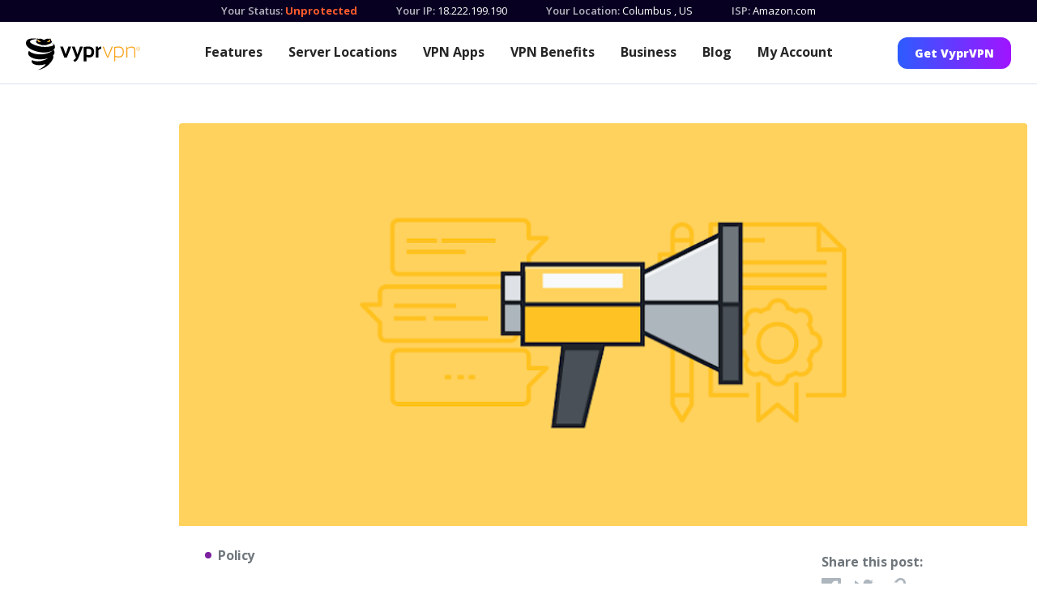

--- FILE ---
content_type: text/html; charset=utf-8
request_url: https://www.vyprvpn.com/blog/post/policy-action-center
body_size: 7009
content:
<!DOCTYPE html>
<html class="antialiased font-sans" lang="en" prefix="og: http://ogp.me/ns# fb: http://ogp.me/ns/fb#">

<head>
    <meta charset="utf-8" />
    <meta content="width=device-width,initial-scale=1" name="viewport" />
    <title>Golden Frog Action Center: Get Involved | VyprVPN</title>
<meta name="description" content="Join our fight for a private, free, secure and open Internet experience. Sign a petition, contact your representative and get involved now.">
<meta name="keywords" content="VPN, VYPRVPN, VYPR">
<link rel="canonical" href="https://www.vyprvpn.com/blog/post/policy-action-center">
<meta property="og:title" content="Golden Frog Action Center: Get Involved | VyprVPN">
<meta property="og:description" content="Join our fight for a private, free, secure and open Internet experience. Sign a petition, contact your representative and get involved now.">
<meta property="og:image" content="https://www.vyprvpn.com/site/assets/files/1999/image.png">
<meta property="og:image:type" content="image/png">
<meta property="og:image:width" content="778">
<meta property="og:image:height" content="370">
<meta property="og:type" content="website">
<meta property="og:site_name" content="VyprVPN">
<meta property="og:url" content="https://www.vyprvpn.com/blog/post/policy-action-center">
<meta name="twitter:card" content="summary">
<meta name="twitter:site" content="@vyprVPN">
<meta name="twitter:creator" content="@vyprVPN">
<script type="application/ld+json">
{
  "@context": "https://schema.org",
  "@type": "BreadcrumbList",
  "itemListElement": [
  {
    "@type": "ListItem",
    "position": 1,
    "name": "Blog",
    "item": "https://www.vyprvpn.com/blog"
  },
  {
    "@type": "ListItem",
    "position": 2,
    "name": "Posts",
    "item": "https://www.vyprvpn.com/blog/post"
  },
  {
    "@type": "ListItem",
    "position": 3,
    "name": "Golden Frog Action Center: Get Involved",
    "item": "https://www.vyprvpn.com/blog/post/policy-action-center"
  }
  ]
}
</script>
<meta name="generator" content="ProcessWire">
<link rel="alternate" href="/blog/post/policy-action-center" hreflang="en-US">
<link rel="alternate" href="/blog/post/policy-action-center" hreflang="x-default">    <link href="https://www.vyprvpn.com/" rel="home" />


    <link as="style"
        href="https://fonts.googleapis.com/css?family=Open+Sans+Condensed:300,700|Open+Sans:400,400i,600,700,800&amp;display=swap"
        rel="preload" />
    <link as="style" href="/site/templates/styles/main.min.css?t=202210250239" rel="preload" />
    <link href="https://www.vyprvpn.com/" rel="dns-prefetch" />
    <link crossorigin="" href="https://www.vyprvpn.com/" rel="preconnect" />
    <link href="/site/templates/images/favicon.png" rel="shortcut icon" type="image/png" />
    <script nonce="**CSP_NONCE**">
        // <![CDATA[
        (function () {
            var myNav = navigator.userAgent.toLowerCase();
            if (myNav.indexOf('msie') != -1 || myNav.indexOf('trident') != -1 || !Object.entries || !Array.from || !Object.values) {
                document.write('<script nonce="**CSP_NONCE**" src=/site/templates/js/gf-polyfill.js"></scr' + 'ipt>');
            }
        })();
        window.googleOptimizeActive = Boolean();
        // ]]>
    </script>
    <!-- Google Tag Manager -->
<script nonce="**CSP_NONCE**">
    window.dataLayer = window.dataLayer || [];
    window.gtag = function gtag() {
        dataLayer.push(arguments);
    }
</script>
<script nonce="**CSP_NONCE**">
(function(w,d,s,l,i){
    // Domain detection in browser (mirrors existing JS logic)
    var domain = w.location.hostname.split('.').slice(-2).join('.').toLowerCase();
    var isPrimaryDomain = (domain === 'vyprvpn.com' || domain === 'goldenfrog.com');
    var scriptPath = isPrimaryDomain ? 'https://www.googletagmanager.com' : '/proxy-js';

    w[l]=w[l]||[];w[l].push({'gtm.start':new Date().getTime(),event:'gtm.js'});
    var f=d.getElementsByTagName(s)[0],j=d.createElement(s),dl=l!='dataLayer'?'&l='+l:'';
    j.async=true;j.src=scriptPath+'/gtm.js?id='+i+dl;f.parentNode.insertBefore(j,f);
})(window,document,'script','dataLayer','GTM-N6WV53J');
gtag('js', new Date());
gtag('config', 'AW-16601054273');
</script>
<!-- End Google Tag Manager -->
        <link
        href="https://fonts.googleapis.com/css?family=Open+Sans+Condensed:300,700|Open+Sans:400,400i,600,700,800&amp;display=swap"
        rel="stylesheet" />
    <script nonce="**CSP_NONCE**" src="/resources/js/gf-site-sync.js" type="text/javascript"></script>
    <script nonce="**CSP_NONCE**" src="/resources/js/gf-site-onload.js" type="text/javascript"></script>
        <link href="/site/templates/styles/main.min.css?t=202210250239" rel="stylesheet" />
    <link href="/site/templates/styles/headings.css?t=202210250239" rel="stylesheet" />
    <link href="/site/templates/styles/override.css?t=202210250239" rel="stylesheet" />
    <link href="/site/templates/css/slick.min.css" rel="stylesheet">
    <link href="/site/templates/css/lp-slick.min.css?t=202301160213" rel="stylesheet"
        type="text/css">
    <script nonce="**CSP_NONCE**" src="/site/templates/js/slick-slider-init.js"
        type="text/javascript"></script>



</head>

<body class="layouts-main">
    <div class="page-wrapper" id="page-container">
        <!-- this is just a placeholder and never meant to be seen 
             this avoid the screen "sliding down" #979797
            -->
        <div class="c-ip-banner py-1" data-ip-name="waiting">
            <div class="invisible flex flex-col md:flex-row md:justify-center ">
                <div class="c-ip-banner_status mx-6 text-left">
                    <label class="font-semibold inline-block">Your Status: </label>
                </div>
                <div class="flex flex-row">
                    <div class="c-ip-banner_ip mx-6 text-left">
                        <label class="font-semibold inline-block">Your IP: </label>
                    </div>
                </div>
            </div>
        </div>
        <div class="c-ip-banner flex flex-col md:flex-row md:justify-center py-1 hidden" data-ip-name="connected"
            data-ip-value="true">
            <div class="c-ip-banner_status mx-6 text-left">
                <label class="font-semibold inline-block">Your Status: </label>
                <span class="c-ip-banner-value--protected">
                    Protected
                </span>
            </div>
            <div class="flex flex-row">
                <div class="c-ip-banner_ip mx-6 text-left">
                    <label class="font-semibold inline-block">Your IP: </label>
                    <span class="js-ip-loader"></span>
                    <span class="c-ip-banner-value--ip" data-ip-fill="true" data-ip-name="ip"></span>
                    <span class="c-ip-banner-value--ip-unavailable hidden" data-ip-name="ip"
                        data-ip-value="null">Unavailable</span>
                </div>
                <div class="c-ip-banner_location hidden sm:block mx-6 text-left">
                    <label class="font-semibold inline-block">Your Location: </label>
                    <span class="js-ip-loader"></span>
                    <span class="c-ip-banner-value--location c-ip-banner-value--short">
                        <span data-ip-fill="true" data-ip-name="city"></span>
                        <span class="c-ip-banner-value--location-unavailable hidden" data-ip-name="city"
                            data-ip-value="null">Unavailable</span>
                        <span class="hidden" data-ip-name="comma" data-ip-value="*">, </span>
                        <span data-ip-fill="true" data-ip-name="iso_country_code"></span>
                        <span class="c-ip-banner-value--location-unavailable hidden" data-ip-name="iso_country_code"
                            data-ip-value="null">Unavailable</span>
                    </span>
                </div>
            </div>
            <div class="c-ip-banner_isp hidden md:block mx-6 text-left">
                <label class="font-semibold inline-block">ISP: </label>
                <span class="js-ip-loader"></span>
                <span class="c-ip-banner-value--isp c-ip-banner-value--short" data-ip-fill="true"
                    data-ip-name="isp"></span>
                <span class="c-ip-banner-value--isp-unavailable hidden" data-ip-name="isp"
                    data-ip-value="null">Unavailable</span>
            </div>
        </div>
        <div class="c-ip-banner flex flex-col md:flex-row md:justify-center py-1 hidden" data-ip-name="connected"
            data-ip-value="false">
            <div class="c-ip-banner_status mx-6 text-left">
                <label class="font-semibold inline-block">Your Status: </label>
                <span class="c-ip-banner-value--unprotected">
                    <a class="font-bold" href="/buy-vpn">Unprotected</a>
                    <span class="c-unprotected-icon hidden">
                        <span>!</span>
                    </span>
                </span>
            </div>
            <div class="flex flex-row">
                <div class="c-ip-banner_ip mx-6 text-left">
                    <label class="font-semibold inline-block">Your IP: </label>
                    <span class="js-ip-loader"></span>
                    <span class="c-ip-banner-value--ip" data-ip-fill="true" data-ip-name="ip"></span>
                    <span class="c-ip-banner-value--ip-unavailable hidden" data-ip-name="ip"
                        data-ip-value="null">Unavailable</span>
                </div>
                <div class="c-ip-banner_location hidden sm:block mx-6 text-left">
                    <label class="font-semibold inline-block">Your Location: </label>
                    <span class="js-ip-loader"></span>
                    <span class="c-ip-banner-value--location c-ip-banner-value--short">
                        <span data-ip-fill="true" data-ip-name="city"></span>
                        <span class="c-ip-banner-value--location-unavailable hidden" data-ip-name="city"
                            data-ip-value="null">Unavailable</span>
                        <span class="hidden" data-ip-name="comma" data-ip-value="*">, </span>
                        <span data-ip-fill="true" data-ip-name="iso_country_code"></span>
                        <span class="c-ip-banner-value--location-unavailable hidden" data-ip-name="iso_country_code"
                            data-ip-value="null">Unavailable</span>
                    </span>
                </div>
            </div>
            <div class="c-ip-banner_isp hidden md:block mx-6 text-left">
                <label class="font-semibold inline-block">ISP: </label>
                <span class="js-ip-loader"></span>
                <span class="c-ip-banner-value--isp c-ip-banner-value--short" data-ip-fill="true"
                    data-ip-name="isp"></span>
                <span class="c-ip-banner-value--isp-unavailable hidden" data-ip-name="isp"
                    data-ip-value="null">Unavailable</span>
            </div>
        </div>

        <header class="mobile block md:hidden py-4 px-8 w-full top-0 left-0 z-50 navbar-default-theme mobile-navbar">
            <div class="container mx-auto flex justify-between items-center relative">
                <div class="logo" style="color: #ffffff;">
                    <a href="/" title="VyprVPN | Home">
                        <img alt="VyprVPN"
                            src="/site/templates/images/vyprvpn_logo.svg" />
                    </a>
                </div>
                <div class="menu block lg:hidden w-8">
                    <button aria-label="Mobile Menu" class="js-menu-button--open c-menu-button--open"></button>
                </div>
            </div>
        </header>
        <header
            class="hidden md:block md:h-auto main pt-4 pb-0 md:pb-4 px-0 md:px-8 w-full top-0 left-0 z-50 desktop-navbar navbar-default-theme">
            <div class="md:container mx-8 md:mx-auto md:flex justify-between items-center relative mb-6 md:mb-0">
                <div class="menu c-menu-button block md:hidden w-8 absolute right-0 z-50">
                    <button aria-label="Close" class="js-menu-button--hide c-menu-button--hide"></button>
                </div>
                <div class="logo md:pt-1">
                    <a class="block" href="/" title="VyprVPN | Home">
                        <img alt="VyprVPN"
                            src="/site/templates/images/vyprvpn_logo.svg" />
                    </a>
                </div>
                <nav class="md:block main lg:w-2/3 mt-6 md:mt-0">
                    <div class="md:flex w-full items-center justify-center">
                                                
										<div>
											<a class='md:mx-2 lg:mx-4 xl:mx-4 my-2 md:text-sm lg:text-base font-bold leading-5 md:leading-normal inline-block md:block' href='/features'>Features</a>
										</div>
									
										<div>
											<a class='md:mx-2 lg:mx-4 xl:mx-4 my-2 md:text-sm lg:text-base font-bold leading-5 md:leading-normal inline-block md:block' href='/server-locations'>Server Locations</a>
										</div>
									
										<div>
											<a class='md:mx-2 lg:mx-4 xl:mx-4 my-2 md:text-sm lg:text-base font-bold leading-5 md:leading-normal inline-block md:block' href='/vpn-apps'>VPN Apps</a>
										</div>
									                        <div class="c-dropdown-menu">
                            <button
                                class="hidden md:block xl:hidden md:text-sm lg:text-base font-bold c-dropdown-button md:mx-2 lg:mx-4 my-2">More</button>
                            <div class="block md:hidden xl:inline-flex c-dropdown-content items-center justify-center">
                                
										<div>
											<a class='md:mx-2 lg:mx-4 xl:mx-4 my-2 md:text-sm lg:text-base font-bold leading-5 md:leading-normal inline-block md:block' href='/why-vpn'>VPN Benefits</a>
										</div>
									
										<div>
											<a class='md:mx-2 lg:mx-4 xl:mx-4 my-2 md:text-sm lg:text-base font-bold leading-5 md:leading-normal inline-block md:block' href='/business-vpn-landing/'>Business</a>
										</div>
									
										<div>
											<a class='md:mx-2 lg:mx-4 xl:mx-4 my-2 md:text-sm lg:text-base font-bold leading-5 md:leading-normal inline-block md:block' href='/blog'>Blog</a>
										</div>
									
										<div>
											<a class='md:mx-2 lg:mx-4 xl:mx-4 my-2 md:text-sm lg:text-base font-bold leading-5 md:leading-normal inline-block md:block' href='/my-account'>My Account</a>
										</div>
									                            </div>
                        </div>
                    </div>
                </nav>
                <div
                    class="hidden md:block relative w-full md:w-auto py-4 md:py-0 md:px-0 md:bg-transparent z-50 md:block top-0 mt-10 md:mt-0">
                    <a class="cta button font-sans rounded w-full md:w-auto block md:inline-block text-center px-6 xl:px-10 py-4 md:py-2 font-semibold text-lg md:text-sm button-theme-spring-sale-2021-navsolid"
                        href="/buy-vpn">
                        Get VyprVPN                    </a>
                </div>
            </div>
            <div class="md:hidden w-full c-mobile-header-cta-block z-50 py-10 px-8">
                <h2 class="font-sans font-extrabold leading-tight text-lg mb-0 text-left mb-5">Get VyprVPN with a 30-Day
                    Money Back Guarantee</h2>
                <a class="cta block button font-sans rounded w-full text-center px-12 py-4 text-lg font-semibold button-theme-spring-sale-2021-navsolid"
                    href="/buy-vpn">
                    Get VyprVPN                </a>
            </div>
        </header>
        <div class="js-ie-end-popup c-ie-end-popup fixed hidden">
            <div
                class="c-ie-end-popup__content max-w-2xl m-0 p-12 absolute palette-theme-solid-white-bg-black-heading-grey-text-blue-link">
                <img alt="Browser support hero" class="image m-auto mb-8"
                    src="/site/templates/images/browser-support-hero.svg" />
                <h2 class="text-3xl font-extrabold mb-3 heading-color">Browser Not Supported</h2>
                <div class="c-ie-end-popup__text text-lg leading-7 text-color">
                    <p>
                        Internet Explorer is no longer supported on the VyprVPN website. For the best experience,
                        download one of our supported browsers:
                        <a href="https://www.microsoft.com/en-us/edge">Edge</a>
                        ,
                        <a href="https://www.mozilla.org/en-US/firefox/new">Firefox</a>
                        , or
                        <a href="https://www.google.com/chrome">Chrome</a>
                        .
                    </p>
                </div>
                <a class="js-ie-end-popup__close c-ie-end-popup__close button block absolute top-0 right-0"
                    href="#close">
                    <svg height="30" viewbox="0 0 30 30" width="30" xmlns="http://www.w3.org/2000/svg">
                        <g fill="none" fill-rule="evenodd">
                            <path
                                d="M8.69 7.22l.1.087L15 13.518l6.21-6.211.1-.087c.41-.32 1.005-.29 1.383.087.41.41.41 1.073 0 1.483L16.482 15l6.211 6.21c.41.41.41 1.074 0 1.483-.378.378-.973.407-1.384.087l-.099-.087L15 16.482l-6.21 6.211-.1.087c-.41.32-1.005.29-1.383-.087-.41-.41-.41-1.073 0-1.483L13.518 15 7.307 8.79c-.41-.41-.41-1.074 0-1.483.378-.378.973-.407 1.384-.087z"
                                fill="#979797" fill-rule="nonzero"
                                transform="translate(-1270.000000, -145.000000) translate(138.000000, 138.000000) translate(1132.000000, 7.000000)">
                            </path>
                        </g>
                    </svg>
                </a>
            </div>
        </div>
<div id="render_content">
    <div class="content-wrapper">
        <main>
            <div class="container mx-auto lg:px-3 pb-12 lg:py-12">
                <article class="blog-post lg:flex justify-end">
                    <div class="w-full lg:w-5/6">
                                                    <a href="/blog/post/policy-action-center" title="Golden Frog Action Center: Get Involved">
                                <img alt="Golden Frog Action Center: Get Involved" class="w-full block sm:rounded-t" loading="lazy" src="/site/assets/files/1999/image.800x0.png">
                            </a>
                                                <div class="w-full lg:flex justify-end px-8">
                            <div class="w-full lg:w-3/4">
                                <header>
                                                                            <h3 class="category mt-3 mb-2">
                                            <a class="inline-flex items-center justify-between text-custom-light-gray font-bold tracking-tight h-8 mt-2" href="/blog/category/policy">
                                                <span class="circle w-2 h-2 mr-2 rounded-full" style="background-color:#7b219f;"></span>
                                                <span class="blog-cat-list__caption">Policy</span>
                                            </a>
                                        </h3>
                                                                        <h1 class="font-extrabold text-3xl lg:text-5xl tracking-tight leading-tight text-custom-black font-condensed lg:w-5/6">Golden Frog Action Center: Get Involved</h1>
                                    <div class="author-details flex mb-12 mt-4 items-center">
                                        <div class="text-custom-light-gray">
                                            <p>June 11, 2017</p>
                                        </div>
                                    </div>
                                    <? TODO ?>
                                    <div class="c-header-promo-cta mb-12">
                                        <a class="cta button font-sans rounded inline-block text-center px-12 py-4 text-lg font-semibold button-theme-btn-primary-blue" href="/buy-vpn">
                                            Get Deal Now
                                        </a>
                                    </div>
                                </header>
                                <section class="text-lg leading-relaxed text-custom-light-gray">
                                    <div class="rich-text blog-rich-text">
                                        <p>Join our fight for a private, free, secure and open Internet experience. Sign a petition, contact your representative and get involved now.</p>

<h2>Sign a Petition, Join an Effort</h2>

<h3>Privacy</h3>

<p><a href="https://savethefourth.net/?source=dp" target="_blank" rel="noreferrer noopener">Save the Fourth Amendment &amp; Protect Our Privacy Rights</a> Join this Demand Progress effort to uphold Fourth Amendment rights for email and digital communications</p>

<p><a href="https://act.accessnow.org/ea-action/action?ea.client.id=1921&amp;ea.campaign.id=57972&amp;ea.tracking.id=tile" target="_blank" rel="noreferrer noopener">Tell the EU Council: Protect our Rights to Privacy and Security</a> Join Access Now’s effort to protect privacy and security, per request from the EU Council for countries to detail legislative positions on encryption</p>

<p><a href="https://act.openmedia.org/BorderWrites" target="_blank" rel="noreferrer noopener">Defend your Privacy at the Border</a> Join Open Media’s effort to stop U.S. border guards from looking through your phone or laptop without a warrant</p>

<h3>Encryption</h3>

<p><a href="https://act.openmedia.org/FiveEyesSaveEncryption" target="_blank" rel="noreferrer noopener">Save Encryption </a>Encryption is under attack, specifically in the “five eyes” countries. Join us in supporting OpenMedia’s campaign to save encryption</p>

<p><a href="https://advocacy.mozilla.org/en-US/encrypt/hybrid/4" rel="nofollow noreferrer noopener" target="_blank">ENCRYPT</a> Join Mozilla in standing up for strong encryption</p>

<h3>Open Internet</h3>

<p><a href="https://act.openmedia.org/internetfinalbattle" target="_blank" rel="noreferrer noopener">The Internet Fights Back: The Final Battle</a> Tell the FCC why we need the open Internet using Open Media’s easy form</p>

<p><a href="https://www.battleforthenet.com/" target="_blank" rel="noreferrer noopener">Battle for the Net</a> The FCC will vote on Net Neutrality on December 14, 2017. Speak up to help save these important provisions for an open Internet before it’s too late</p>

<p><a href="https://www.fcc.gov/ecfs/search/proceedings?q=name:((17-108))" rel="nofollow noreferrer noopener" target="_blank">Submit comments to the FCC</a> Submit comments to the FCC directly via their website</p>

<h3>Surveillance</h3>

<p><a href="https://act.eff.org/action/pull-the-plug-on-internet-spying-programs" rel="nofollow noreferrer noopener" target="_blank">Pull the Plug on Internet Spying Programs</a> Fight back against warrantless surveillance conducted under FISA 702 amendments</p>

<p>Stop NSA Urge the NSA to end dragnet surveillance</p>

<h3>Censorship</h3>

<p><a href="https://act.accessnow.org/ea-action/action" target="_blank" rel="noreferrer noopener">Keep It On</a> Join the fight against Internet shutdowns</p>

<p><a href="https://onlinecensorship.org/" target="_blank" rel="noreferrer noopener">Online Censorship.org</a> Encourage social media companies to operate with greater transparency and accountability toward their users as they make decisions that regulate speech</p>

<p><a href="https://stopsesta.org/#take-action" target="_blank" rel="noreferrer noopener">Stop SESTA</a> Join EFF in fighting back against changes to Section 230 of the Communications Decency Act which would encourage widespread Internet censorship</p>

<h2>Contact Your Representative</h2>

<p>Find and contact your representative(s) using the tools listed below (United States).</p>

<p><a href="https://www.govtrack.us/congress/members" target="_blank" rel="noreferrer noopener">GovTrack</a> Find out who represents you in Congress</p>

<p><a href="https://www.usa.gov/elected-officials" target="_blank" rel="noreferrer noopener">USA.gov</a> Contact elected officials</p>                                    </div>
                                </section>
                            </div>
                            <aside class="w-full lg:w-1/4 lg:pl-6 lg:mt-banner text-custom-light-gray">
                                                                <div class="mt-8 mb-12">
                                    <span class="font-bold mb-2">Share this post:</span>
                                    <ul class="flex relative mt-2 items-center">
                                        <li class="mr-4"><a href="https://www.facebook.com/sharer/sharer.php?u=https://www.vyprvpn.com/blog/post/policy-action-center" target="_blank"><img alt="Share on Facebook" loading="eager" src="/site/templates/images/blog_share_facebook.svg"></a></li>
                                        <li class="mr-4"><a href="https://twitter.com/intent/tweet?text=Golden Frog Action Center: Get Involved https://www.vyprvpn.com/blog/post/policy-action-center" target="_blank"><img alt="Share on Twitter" loading="eager" src="/site/templates/images/blog_share_twitter.svg"></a></li>
                                        <li class="group">
                                            <a class="copy-link" href="https://www.vyprvpn.com/blog/post/policy-action-center"><img alt="Share on link" loading="eager" src="/site/templates/images/blog_share_link.svg"></a>
                                            <div class="invisible group-hover:visible w-full absolute bottom-0 left-0 flex items-center pt-4" style="bottom:-50px">
                                                <input class="rounded border border-gray-500 text-gray-500 p-2 w-full text-sm" id="entryurl" type="text" value="https://www.vyprvpn.com/blog/post/policy-action-center">
                                                <span class="font-bold ml-1" id="copied-text-status"></span>
                                            </div>
                                        </li>
                                    </ul>
                                </div>
                            </aside>
                        </div>
                    </div>
                </article>
            </div>
        </main>
    </div>
</div>


    
<div class="">
    <div class="text-custom-light-gray">
        <div class="relative lg:flex text-center items-center justify-center py-10 px-4 palette-theme-grey-bg-dark-text">
            <div class="relative lg:flex text-center items-center justify-center py-10 px-4 palette-theme-" id="full-cta-block-284541">
                <h2 class="heading heading-color font-condensed font-bold tracking-tight leading-tight lg:mr-12 lg:mb-0 mb-4 text-center md:text-center lg:text-center text-4xl md:text-4xl lg:text-4xl" id="heading-284541">30-Day Money-Back Guarantee</h2>
                                <a class="cta button font-sans rounded inline-block text-center px-12 py-4 text-lg font-semibold button-theme-btn-primary-blue" href="/buy-vpn" >
                    Get VyprVPN Now</a>
                            </div>
        </div>
    </div>
</div>



<footer class="main px-4 py-10 border-t border-grey border-solid" style="background: #f8f9fa">
    <div class="container mx-auto flex flex-wrap">
        <div class="w-full flex md:block md:w-1/4">
            <div class="mb-8 flex-1 w-1/2">
                <h3 class="uppercase text-lg font-condensed font-bold mb-2" style="color: #888f95">Language</h3>
                <ul>
                    
						<li class='text-custom-blue-link mb-2'>
						<a class='flex items-center font-sans font-bold text-base js-link--locale' data-locale='en-US' href='/blog/post/policy-action-center' title='English: Golden Frog Action Center: Get Involved'>
							<span class='pl-2'>English</span>
						</a>
					</li>                </ul>
            </div>
            <div class="mb-8 flex-1 w-1/2">
                <h3 class="uppercase text-lg font-condensed font-bold mb-2" style="color: #888f95">Follow Us</h3>
                <ul class="flex" style="color: #ADB5BD">
                    <li class="mr-2">
                        <a href="https://twitter.com/VyprVPN">
                            <img alt="twitter" src="/site/templates/images/twitter.svg" />
                        </a>
                    </li>
                    <li class="mr-2">
                        <a href="https://www.facebook.com/VyprVPN">
                            <img alt="facebook" src="/site/templates/images/facebook.svg" />
                        </a>
                    </li>
                </ul>
            </div>
        </div>

                    <div class="w-1/2 md:w-1/4">
                <div class="mb-8 flex-1 w-1/2">
                    <h3 class="uppercase text-lg font-condensed font-bold mb-2" style="color: #888f95">VYPRVPN</h3>
                    <ul>
                                                    <li class="mb-2">
                                <a class="text-base block" href="/features" style="color: #888f95">Features</a>
                            </li>
                                                    <li class="mb-2">
                                <a class="text-base block" href="/server-locations" style="color: #888f95">Server Locations</a>
                            </li>
                                                    <li class="mb-2">
                                <a class="text-base block" href="/vpn-apps" style="color: #888f95">VPN Apps</a>
                            </li>
                                                    <li class="mb-2">
                                <a class="text-base block" href="/why-vpn" style="color: #888f95">VPN Benefits</a>
                            </li>
                                                    <li class="mb-2">
                                <a class="text-base block" href="/business-vpn-subscribe" style="color: #888f95">Business Checkout</a>
                            </li>
                                                    <li class="mb-2">
                                <a class="text-base block" href="/my-account" style="color: #888f95">My Account</a>
                            </li>
                        
                    </ul>
                </div>
            </div>
                    <div class="w-1/2 md:w-1/4">
                <div class="mb-8 flex-1 w-1/2">
                    <h3 class="uppercase text-lg font-condensed font-bold mb-2" style="color: #888f95">COMPANY</h3>
                    <ul>
                                                    <li class="mb-2">
                                <a class="text-base block" href="/vision-paper" style="color: #888f95">Vision Paper</a>
                            </li>
                                                    <li class="mb-2">
                                <a class="text-base block" href="/our-commitment" style="color: #888f95">Our Commitment</a>
                            </li>
                                                    <li class="mb-2">
                                <a class="text-base block" href="/blog" style="color: #888f95">Blog</a>
                            </li>
                                                    <li class="mb-2">
                                <a class="text-base block" href="/resources/terms-of-service" style="color: #888f95">Terms of Service</a>
                            </li>
                                                    <li class="mb-2">
                                <a class="text-base block" href="/policy/privacy" style="color: #888f95">Privacy Statement</a>
                            </li>
                                                    <li class="mb-2">
                                <a class="text-base block" href="/policy/end-user-license-agreement" style="color: #888f95">End User License Agreement</a>
                            </li>
                        
                    </ul>
                </div>
            </div>
                    <div class="w-1/2 md:w-1/4">
                <div class="mb-8 flex-1 w-1/2">
                    <h3 class="uppercase text-lg font-condensed font-bold mb-2" style="color: #888f95">RESOURCES</h3>
                    <ul>
                                                    <li class="mb-2">
                                <a class="text-base block" href="/resources" style="color: #888f95">Help Center</a>
                            </li>
                                                    <li class="mb-2">
                                <a class="text-base block" href="/contact" style="color: #888f95">Contact</a>
                            </li>
                                                    <li class="mb-2">
                                <a class="text-base block" href="/pricing" style="color: #888f95">Pricing</a>
                            </li>
                                                    <li class="mb-2">
                                <a class="text-base block" href="/affiliate-program" style="color: #888f95">Affiliate Program</a>
                            </li>
                                                    <li class="mb-2">
                                <a class="text-base block" href="/resources/guides" style="color: #888f95">VPN Guides</a>
                            </li>
                                                    <li class="mb-2">
                                <a class="text-base block" href="/resources/internet-privacy-guides" style="color: #888f95">Internet Privacy Guides</a>
                            </li>
                        
                    </ul>
                </div>
            </div>
        
    </div>
    <div class="container mx-auto mt-4 md:mt-20">
        <div class="footer-logo flex items-center">
            <a class="" href="/" title="VyprVPN | Home">
                <img alt="VyprVPN" src="/site/templates/images/vyprvpn_logo.svg" style="color: #adb5bd;" />
            </a>
            <div class="ml-4">
                <p class="text-xs">Proudly made by Certida</p>
                <p class="text-xs mt-1">Copyright © 2026 Certida, LLC</p>
            </div>
        </div>
    </div>
</footer>
</div>

<div class="">


</div></body>

</html>

--- FILE ---
content_type: text/html; charset=utf-8
request_url: https://www.vyprvpn.com/geoip
body_size: 254
content:
{"connected": false, "ip": "18.222.199.190", "site": null, "latitude": 39.9625, "longitude": -83.0061, "iso_country_code": "US", "country": "United States", "city": "Columbus", "isp": "Amazon.com"}

--- FILE ---
content_type: text/css
request_url: https://www.vyprvpn.com/site/templates/styles/headings.css?t=202210250239
body_size: -270
content:
h1 {

}

h2 {
  margin-bottom: 1.5rem;
  font-weight: 800;
  font-size: 2rem;
  line-height: 1.25;
}

--- FILE ---
content_type: image/svg+xml
request_url: https://www.vyprvpn.com/site/templates/images/vyprvpn_logo.svg
body_size: 1588
content:
<svg id="Layer_2" alt="VYPRVPN" xmlns="http://www.w3.org/2000/svg" viewBox="0 0 1053.05 292" height="40" width="141"><g id="Layer_1-2"><g><g><path d="m112.9,27.87c-7.21-6.72-5.89-14.08-3.19-19.79,0,0,14.01,19.31,31.46,26.46,0,0-1.5.11-3.85.11-6.11,0-18.02-.82-24.43-6.79m78.18,6.67c17.45-7.15,31.45-26.46,31.45-26.46,2.7,5.71,4.02,13.07-3.19,19.78-6.4,5.97-18.31,6.79-24.43,6.79-2.34,0-3.84-.11-3.84-.11m-23.86,95.04c29.03,0,61.01-6.56,80.83-20.07-19.74,19.67-59.14,34.28-105.22,36.46-50.62,2.41-94.77-10.79-114.23-31.67-5.69,7.45-8.63,15.45-8.22,23.68,1.66,33.27,57.52,57.67,124.77,54.46,21.49-1.02,41.53-4.74,58.81-10.41-13.09,8.61-29.06,16.01-46.93,21.23-40.97,11.99-80.16,9.09-100.83-5.33-2.99,7.62-4.74,15.34-1.42,22.28,10.96,22.77,62.59,34.52,117.05,18.6,3.81-1.12,7.52-2.33,11.14-3.64-19.06,37.55-78.18,56.85-78.18,56.85,93.86-14.88,133.16-81.95,142.56-100.64,4.92-9.58,7.43-19.69,4.62-28.84-.62-1.97-1.45-3.86-2.46-5.65,9.63-9.26,14.91-19.67,14.37-30.48-.4-7.81-3.81-15.13-9.63-21.73,8.16-7.28,13.1-16.19,13.1-26.79,0-31.3-28.67-33.82-28.67-33.82,0,0,43.65,17.51-14.93,29.41-58.58,11.9-118.84,1.02-165.16-23.46C15.36,27.13,44.23,7.76,103.2,5.72c-1.95,5.06-2.46,12.51-3.05,16.01,0,0-8.67.64-7.52,8.03,1.17,7.39,7.89,16.46,25.97,21.73,18.09,5.28,16.36,5.91,24.25,9.07,7.66,3.08,19.24,2.14,23.27-.42,4.01,2.56,15.6,3.51,23.26.42,7.88-3.16,6.15-3.8,24.24-9.07,18.09-5.27,24.83-14.34,25.97-21.74,1.15-7.37-7.5-8.03-7.5-8.03-1.16-6.74-1.92-28.15-13.45-18.83-2.48,2.01-11.12-.54-14.76-.73-12.49-.61-23.07,4.01-27.41,7.12-4.28,3.08-8.72,3.4-10.36,3.4-1.66-.02-6.1-.32-10.38-3.4-4.33-3.11-14.91-7.74-27.4-7.11-3.63.19-12.28,2.73-14.77.73-4.48-3.64-7.32-2.58-9.21.42-9.54-1.54-23.74-3.32-38.61-3.32C34.4,0,0,7.89,0,42.49c0,56.46,109.99,87.08,167.21,87.08h0Z"/><g><path d="m191.07,34.53s19.4,1.58,28.27-6.66c7.21-6.72,5.89-14.08,3.19-19.79,0,0-14.01,19.31-31.45,26.46" style="fill:#f9a319;"/><path d="m112.9,27.87c8.87,8.25,28.27,6.66,28.27,6.66-17.45-7.15-31.46-26.46-31.46-26.46-2.7,5.71-4.02,13.07,3.19,19.78" style="fill:#f9a319;"/></g></g><g><g><path d="m449.66,74.94l25.07,72.21,24.5-72.21h26.11l-41.26,103.26c-7.31,18.2-19.01,31.16-35.1,38.86l-12.11-17.27c11.1-4.92,19.18-12.91,24.23-23.99l-38.04-100.85h26.6Z" style="fill-rule:evenodd;"/><path d="m576.06,74.95c-15.95,0-30.54,1.36-43.72,4.09v132.49h25.09v-41.08c7.42,3.18,15.13,4.77,23.08,4.77,32.05,0,48.08-17.53,48.08-52.62,0-31.77-17.51-47.65-52.53-47.65Zm4.36,79.26c-8.46,0-16.14-1.72-22.99-5.15v-52.33c4.73-.89,11.28-1.33,19.66-1.33,17.8,0,26.69,8.99,26.69,27.01,0,21.2-7.77,31.8-23.36,31.8Z" style="fill-rule:evenodd;"/><polygon points="342.01 74.94 366.13 145.04 391.21 74.94 417.71 74.94 377.31 175.22 353.45 175.22 315.51 74.94 342.01 74.94" style="fill-rule:evenodd;"/><path d="m663.57,74.94l3.14,12.8c8.7-8.53,17.89-12.8,27.59-12.8v20.45c-9.33,0-17.69,4.22-25.06,12.7v67.14h-25.07v-100.28h19.41Z" style="fill-rule:evenodd;"/></g><g><path d="m855.1,74.95c-14.06,0-27.69,1.36-40.88,4.09v132.49h9.94v-41.08c12.49,3.18,22.71,4.78,30.67,4.78,32.04,0,48.08-17.53,48.08-52.63,0-31.77-15.96-47.65-47.81-47.65Zm-.39,90.72c-8.46,0-18.64-1.72-30.56-5.16v-74.29c11.67-1.53,21.91-2.29,30.75-2.29,25.56,0,38.35,12.82,38.35,38.48,0,28.85-12.86,43.26-38.54,43.26Z" style="fill:#f9a319; fill-rule:evenodd;"/><polygon points="717.75 74.94 754.09 166.54 790.6 74.94 801.96 74.94 759.66 175.22 748.11 175.22 706.4 74.94 717.76 74.94 717.75 74.94" style="fill:#f9a319; fill-rule:evenodd;"/><path d="m931.71,74.94l1.24,12.8c16.47-8.53,30.78-12.8,42.96-12.8,21.65,0,32.48,10.54,32.48,31.61v68.67h-9.95v-68.96c0-14.89-8.29-22.33-24.88-22.33-11.93,0-24.92,4.23-39,12.69v78.61h-9.92v-100.28h7.07Z" style="fill:#f9a319; fill-rule:evenodd;"/><path d="m1034.86,78.52c-8.65,0-15.65,7.01-15.65,15.65s7.01,15.66,15.65,15.66,15.65-7.01,15.65-15.66-7.01-15.65-15.65-15.65Zm-18.19,15.65c0-10.05,8.14-18.19,18.19-18.19s18.19,8.14,18.19,18.19-8.14,18.19-18.19,18.19-18.19-8.14-18.19-18.19Z" style="fill:#f9a319; fill-rule:evenodd;"/><path d="m1039.5,105.22l2.17-1.31-4.6-7.68c2.32-.26,4.13-2.21,4.13-4.6v-3.39c0-2.57-2.08-4.65-4.65-4.65h-8.04v21.15h2.54v-8.46h3.09l5.36,8.93Zm-8.45-19.09h5.5c1.17,0,2.11.95,2.11,2.12v3.39c0,1.17-.94,2.11-2.11,2.11h-5.5v-7.62Z" style="fill:#f9a319; fill-rule:evenodd;"/></g></g></g></g></svg>
